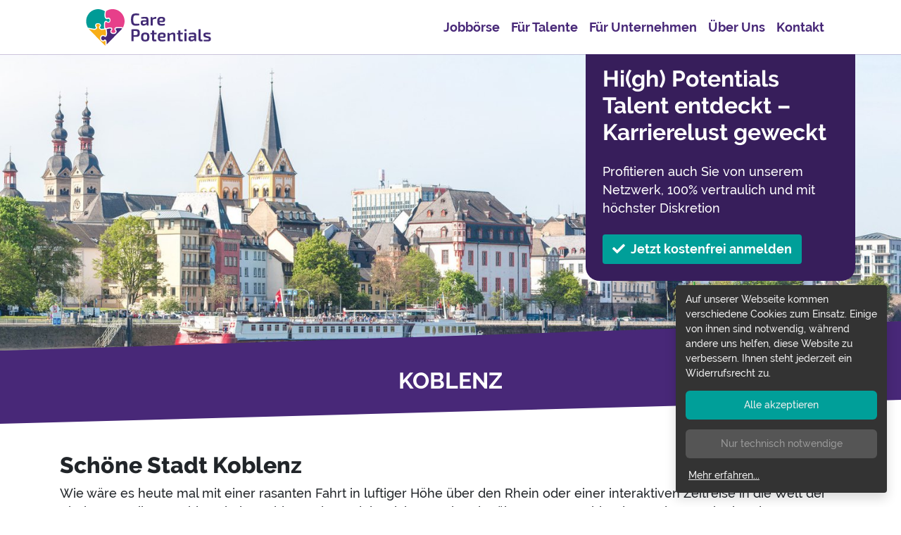

--- FILE ---
content_type: text/html; charset=utf-8
request_url: https://care-potentials.com/informationen/koblenz
body_size: 10938
content:
<!DOCTYPE html><html lang="de"><head><meta content="text/html; charset=UTF-8" http-equiv="Content-Type" /><meta content="IE=edge" http-equiv="X-UA-Compatible" /><meta content="width=device-width, initial-scale=1" name="viewport" /><link rel="apple-touch-icon" type="image/x-icon" href="/assets/care-potentials/com/favicons/apple-touch-icon-de21dc02ddf3fa01d01f46e7266266421dc6ab983c2918a6b9f3d5fbce991042.png" sizes="180x180" /><link rel="icon" type="image/png" href="/assets/care-potentials/com/favicons/favicon-32x32-7c4269df0f1654a1e7879b8eb8bcac2c6533e3c71e895f1111de8bba86497e55.png" sizes="32x32" /><link rel="icon" type="image/png" href="/assets/care-potentials/com/favicons/favicon-16x16-d99c2060f3d56ea31904476bde301493198249afee1014cd66b06284440e37ad.png" sizes="16x16" /><link rel="mask-icon" type="image/x-icon" href="/assets/care-potentials/com/favicons/safari-pinned-tab-f1c78898f8f4df638f7bb1eb533153670a3902facd7e380f9decfde431411d0a.svg" color="#5bbad5" /><meta content="#da532c" name="msapplication-TileColor" /><meta content="#ffffff" name="theme-color" /><meta content="telephone=no" name="format-detection" />  <script>
    var _paq = window._paq = window._paq || [];
    /* tracker methods like "setCustomDimension" should be called before "trackPageView" */
    _paq.push(['trackPageView']);
    _paq.push(['enableLinkTracking']);
    (function() {
        var u="https://promedis-24.matomo.cloud/";
        _paq.push(['setTrackerUrl', u+'matomo.php']);
        _paq.push(['setSiteId', '2']);
        var d=document, g=d.createElement('script'), s=d.getElementsByTagName('script')[0];
        g.async=true; g.src='https://cdn.matomo.cloud/promedis-24.matomo.cloud/matomo.js'; s.parentNode.insertBefore(g,s);
    })();
  </script>
  <script async src="https://www.googletagmanager.com/gtag/js?id=UA-123327459-5"></script>
  <script type="text/javascript">
      var gtagId = 'UA-123327459-5';
      window['ga-disable-' + gtagId] = true;
      window.dataLayer = window.dataLayer || [];
      function gtag(){dataLayer.push(arguments);}
      gtag('js', new Date());
  </script>
  <script type="text/javascript">
      window.addEventListener("load", function() {
          window.cookieconsent.initialise({
              onInitialise: function(status) {
                  if (this.hasConsented('required')) {
                  }
                  if (this.hasConsented('analytics')) {
                      window['ga-disable-UA-123327459-5'] = false;
                      gtag('config', gtagId, { 'anonymize_ip': true });
                  }
                  if (this.hasConsented('marketing')) {
                  }
              },
              onAllow: function(category) {
                  if (category == 'required') {
                  }
                  if (category == 'analytics') {
                      window['ga-disable-UA-123327459-5'] = false;
                      gtag('config', gtagId, { 'anonymize_ip': true });
                  }
                  if (category == 'marketing') {
                  }
              },
              onRevoke: function(category) {
                  if (category == 'required') {
                  }
                  if (category == 'analytics') {
                      window['ga-disable-UA-123327459-5'] = true;
                  }
                  if (category == 'marketing') {
                  }
              }
          })
      });
  </script>
<link href="https://care-potentials.com/informationen/koblenz" rel="canonical" /><link href="https://care-potentials.com/informationen/koblenz?format=amp" rel="amphtml" /><script type="application/ld+json">{
  "@context": "http://schema.org",
  "@type": "Article",
  "headline": "Koblenz",
  "url": "https://care-potentials.com/informationen/koblenz",
  "keywords": "Jobs Care Potentials Koblenz",
  "author": "Care Potentials",
  "publisher": {
  "@type": "Organization",
  "name": "Care Potentials",
  "logo": {
      "@type": "ImageObject",
      "url": "/assets/care-potentials/com/logos/logo-d9e1b27d3d40d306aa75b1ca02e34237f177476bc6feb4edfce1274b5f370072.svg",
      "width": 150,
      "height": 30
  }},
  "image": "https://cp-bucket-94dc7a3.s3.amazonaws.com/uploads/job_profile/picture/245/AdobeStock_271097653.jpeg",
  "datePublished": "2019-12-09 08:30:22 +0100 ",
  "dateCreated": "2019-12-09 08:29:29 +0100",
  "dateModified": "2019-12-09 08:29:29 +0100",
  "description": "",
  "articleBody": "&quot;&lt;h2&gt;&lt;strong&gt;Schöne Stadt Koblenz&lt;/strong&gt;&lt;/h2&gt;&lt;p&gt;Wie wäre es heute mal mit einer rasanten Fahrt in luftiger Höhe über den Rhein oder einer interaktiven Zeitreise in die Welt der Rheinromantik? In Koblenz kein Problem! Die Stadt ist nicht nur eine der ältesten Deutschlands, sondern auch eine der vielseitigsten. Koblenz bietet so viel Charme mit seinen Kirchen, Burgen und Schlössern, den verwinkelten Gassen und historischen Plätzen. Hier warten an jeder Ecke spannende Geschichten darauf, erzählt zu werden.&lt;/p&gt;&lt;p&gt;Am besten, man lässt sich einfach treiben und mit etwas Glück entdeckt man das Maskottchen der Stadt, das Schängelchen und wenn man Pech hat, bespeit es einen mit Wasser. Von der Balduinbrücke, die über die Mosel führt, hat man nochmal einen faszinierend romantischen Blick auf die Altstadt. Da Koblenz am Zusammenfluss von Rhein und Mosel liegt, ist man überall nah am Wasser und die sanften Ausläufer gleich dreier Mittelgebirge machen die Landschaft hier unvergleichlich schön.&lt;/p&gt;&lt;h3&gt;&lt;strong&gt;Mitten in der Natur: Koblenz&lt;/strong&gt;&lt;/h3&gt;&lt;p&gt;Koblenz zählt unbestritten zu den schönsten Flecken Deutschlands. Auch die Umgebung der Stadt mit den zahlreichen Schlössern, Burgen und idyllischen Weindörfern ist einfach umwerfend. Wie wäre es mit einer Schifffahrt rheinaufwärts durch das obere Mittelrheintal, vorbei an Schloss Stolzenfels, der Marksburg, Burg Katz und Maus und der sagenumwobenen Loreley? Das wird ein unvergessliches Erlebnis!&lt;/p&gt;&lt;p&gt;Von fast jedem Punkt aus ist die Festung Ehrenbreitstein zu sehen, die gegenüber des Rheins thront. Wer sie besichtigen möchte, muss den Aufstieg von 118 Metern nicht scheuen, denn mittlerweile gibt es eine Seilbahn, mit der man bequem über den Fluss schweben und völlig entspannt die Aussicht genießen kann. Die Festung besteht seit dem 16. Jahrhundert und geht auf eine Burg aus dem Jahr 1 000 zurück. Heute befindet sich in der Anlage eine Jugendherberge, das Landesmuseum Koblenz, das Ehrenmal des Deutschen Heeres sowie verschiedene Verwaltungsstellen.&lt;/p&gt;&lt;h3&gt;&lt;strong&gt;Koblenz und das Deutsche Eck&lt;/strong&gt;&lt;/h3&gt;&lt;p&gt;Durch die Ansiedlung des Deutschen Ordens am Zusammenfluss von Rhein und Mosel im frühen 13. Jahrhundert erhielt dieser geschichtsträchtige Platz seinen Namen: Deutsches Eck. Hier fließen Vater Rhein und Mutter Mosel zusammen zum Namen Koblenz, der lateinisch „Castellum apud Confluentes“ heißt, also „Kastell bei den Zusammenfließenden“. Kurz nach dem Tod Kaiser Wilhelm I. sollte ihm, der nach drei Kriegen die Einigung Deutschlands herbeigeführt hatte, ein Denkmal gesetzt werden und man hielt das Deutsche Eck für den geeignetsten Ort dafür.&amp;nbsp;&lt;/p&gt;&lt;p&gt;Ganz Koblenz strotzt vor Geschichte: Das Kurfürstliche Schloss gehört zu den bedeutendsten Residenzschlössern des Frühklassizismus. Auch das Deutschherrenhaus, die erste Niederlassung des Deutschen Ordens im Rheinland, welches direkt am Zusammenfluss von Rhein und Mosel liegt, ist absolut sehenswert. Weitere Attraktionen sind das Kauf- und Danzhaus, das Pegelhaus und das preußische Regierungsgebäude. Aber es sollte immer noch Zeit für die Vielzahl an spannenden Museen bleiben, wie dem interaktiven Romanticum, das man keinesfalls verpassen sollte.&lt;/p&gt;&lt;h3&gt;&lt;strong&gt;Über die Entstehung der Stadt Koblenz&lt;/strong&gt;&lt;/h3&gt;&lt;p&gt;Die rheinland-pfälzische Stadt blickt auf eine über 2 000-jährige Geschichte zurück und gehört somit zu den ältesten Städten Deutschlands. Teile der Stadt zählen zum UNESCO-Welterbe wie das Kastell Niederberg oder die Kulturlandschaft Oberes Mittelrheintal. Früh entdeckten die Römer das Gebiet für sich und bauten eine erste städtische Siedlung. Als sie im 5. Jahrhundert abzogen, eroberten die Franken die Region und begründeten hier einen Königshof. In der folgenden Herrschaft der Erzbischöfe und Kurfürsten von Trier entwickelte sich Koblenz prächtig und es entstanden eine Vielzahl an kulturellen Bauwerken, die man noch heute bestaunen kann.&lt;/p&gt;&lt;p&gt;Ende des 18. Jahrhunderts wurde Koblenz von der französischen Revolutionsarmee erobert, deren Einfluss die Stadt noch lange nach der Besatzungszeit nachhaltig prägte. Mit dem Wiener Kongress 1814/15 ging der Ort an Preußen und die Festung Koblenz wurde zu einem der stärksten Festungssysteme Europas ausgebaut. Mit dem Zweiten Weltkrieg endeten die Glanzzeiten: Die Stadt wurde zu 87 Prozent zerstört und somit auch ein Großteil des historischen Erbes.&lt;/p&gt;&lt;h3&gt;&lt;strong&gt;Leben und arbeiten in der Gesundheitswirtschaft von Koblenz&lt;/strong&gt;&lt;/h3&gt;&lt;p&gt;Koblenz ist nicht nur besonders schön, sondern auch einer der bedeutendsten Standorte der Gesundheitswirtschaft in Rheinland-Pfalz. Einen hervorragenden Ruf genießt dabei die Krankenhausversorgung – Koblenz verfügt über die größte Krankenbettdichte des Bundeslandes. Das stationäre Angebot wird durch Tagesklinken ergänzt sowie Therapieeinrichtungen, eine stationäre Kureinrichtung und ambulante Reha-Zentren. Allein in Koblenz gibt es über 10 000 sozialversicherungspflichtige Angestellte im Gesundheitswesen. Somit weist die Stadt die höchste Zentralität aller rheinland-pfälzischen Großstädte auf.&lt;/p&gt;&lt;p&gt;Auch als Hochschulstandort spielt Koblenz mit entsprechenden Studiengängen und Forschungseinrichtungen eine tragende Rolle. Alle ambitionierten Hi(gh) Potentials des Gesundheits- und Sozialwesens finden in Koblenz hervorragende Karrieremöglichkeiten. Denn es werden Fach- und Führungskräfte für jeden Bereich gesucht: von Altenpflegern über Erzieher und Logopäden bis zu Rettungssanitätern.&lt;/p&gt;&lt;h3&gt;&lt;strong&gt;Care Potentials – Jobs für Fach- und Führungskräfte in Koblenz&lt;/strong&gt;&lt;/h3&gt;&lt;p&gt;Ob Gesundheits- und Krankenpfleger, Hebamme, Sozialpädagoge oder Physiotherapeut – Koblenz bietet vielversprechende Karriereaussichten. Und Care Potentials bringt Sie gerne hin! Der Personalvermittler mit Herz weiß, wo Sie Ihr Potential am besten einsetzen können und berät Sie gerne. Ihr Talent haben Sie bereits unter Beweis gestellt und gehören zu den Hi(gh) Potentials der Krankenpflege, Altenpflege, des sozialen, therapeutischen, medizinisch-kaufmännischen Medical &amp;amp; Science Bereichs. Sind Sie bereit für den nächsten Karriereschritt?&lt;/p&gt;&lt;p&gt;Melden Sie sich kostenlos über das Karriere-Portal bei Care Potentials an und profitieren von unserem exzellenten Karrierenetzwerk. Lassen Sie sich als Fachkraft oder Führungskraft in eine der zahlreichen, teils unveröffentlichten Vakanzen in Ihrem Fachbereich vermitteln. 100 % diskret und kostenfrei. Uns liegen nicht nur Ihre Karriere, sondern auch Ihre Wünsche am Herzen. Sichern auch Sie sich Ihren persönlichen Vorsprung und vereinbaren Sie gleich einen Termin für ein persönliches Gespräch! Wir verhelfen Ihnen gern zum Erfolg.&lt;/p&gt;&quot;"
  }</script><title>► Koblenz - Care Potentials</title><meta name="description" content="✅ Alle Infos zu Koblenz. Care Potentials - Ihr medizinisches Karriereportal. ➤" /><meta content="index,follow" name="robots" /><meta name="twitter:card" content="summary" /><meta property="og:type" content="article" /><meta property="og:locale" content="de" /><meta property="og:site_name" content="Care-potentials" /><meta property="og:url" content="https://care-potentials.com/informationen/koblenz" /><meta property="og:title" content="► Koblenz - Care Potentials" /><meta property="og:description" content="✅ Alle Infos zu Koblenz. Care Potentials - Ihr medizinisches Karriereportal. ➤" /><meta property="og:image" content="https://cp-bucket-94dc7a3.s3.amazonaws.com/uploads/job_profile/picture/245/AdobeStock_271097653.jpeg" /><meta itemprop="name" content="► Koblenz - Care Potentials" /><meta itemprop="description" content="✅ Alle Infos zu Koblenz. Care Potentials - Ihr medizinisches Karriereportal. ➤" /><meta itemprop="image" content="https://cp-bucket-94dc7a3.s3.amazonaws.com/uploads/job_profile/picture/245/AdobeStock_271097653.jpeg" /><meta property="canonical" content="https://care-potentials.com/informationen/koblenz" /><link href="https://care-potentials.com/informationen/koblenz" rel="canonical" /><meta name="csrf-param" content="authenticity_token" />
<meta name="csrf-token" content="TnoVnTVOcrP2xBjD27t8735TPapLoteIdqmjdwrN4UrlgkjM6Rk_o3WwgOsQ95zXFbVDIQDD80PzITxXWllS5Q" /><link rel="stylesheet" href="/assets/apps/care-potentials/com/application-a5205e6a53dc17072cee863cf1cfb5847ac94bf07db99252dd0c78df07017fc5.css" media="all" data-turbolinks-track="reload" /><script src="/assets/klaro-24af4da0e250bcbc4e8fb11a3ade28b109e973a19b11c3b7989e62ab7b2e1bd4.js"></script><script src="/assets/application-e912a5ec13cf329e69955fa01a2472f6a22245d764786a874a4c0faaf55e4525.js"></script></head><body class="job_profiles for_general"><header class="bg-white container"><nav class="navbar navbar-expand-lg navbar-light"><a class="navbar-brand mr-0" href="/"><img alt="Care Potentials" height="52" src="https://care-potentials.com/assets/care-potentials/com/logos/logo-d9e1b27d3d40d306aa75b1ca02e34237f177476bc6feb4edfce1274b5f370072.svg" width="auto" /><span class="sr-only">Care Potentials</span></a><button aria-controls="navbarSupportedContent" aria-expanded="false" aria-label="Toggle navigation" class="navbar-toggler collapsed" data-target="#navbarSupportedContent" data-toggle="collapse" type="button"><span class="navbar-toggler-icon"></span></button><div class="collapse navbar-collapse" id="navbarSupportedContent"><ul class="navbar-nav  ml-auto"><li class="nav-item"><a href="/job_feeds" data-method="get" class="nav-link text-center font-weight-bold text-primary">Jobbörse</a></li><li class="nav-item"><a href="/fuer-talente" data-method="get" class="nav-link text-center font-weight-bold text-primary">Für Talente</a></li><li class="nav-item"><a href="/fuer-unternehmen" data-method="get" class="nav-link text-center font-weight-bold text-primary">Für Unternehmen</a></li><li class="nav-item"><a href="/ueber-uns" data-method="get" class="nav-link text-center font-weight-bold text-primary">Über Uns</a></li><li class="nav-item"><a href="/kontakt" data-method="get" class="nav-link text-center font-weight-bold text-primary">Kontakt</a></li></ul></div></nav></header><section class="bg-primary"><div class="slider-auto header"><div class="carousel slide carousel-fade" data-ride="carousel" id="carouselExampleSlidesOnly"><div class="carousel-inner" role="listbox"><div class="carousel-item active"><picture><source media="(min-width: 1200px)" srcset="https://cp-bucket-94dc7a3.s3.amazonaws.com/uploads/job_profile/picture/245/xlheader_AdobeStock_271097653.jpeg" class="d-block img-fluid w-100" alt="Koblenz"></source><source media="(min-width: 992px) and (max-width: 1199.98px)" srcset="https://cp-bucket-94dc7a3.s3.amazonaws.com/uploads/job_profile/picture/245/header_AdobeStock_271097653.jpeg" class="d-block img-fluid w-100" alt="Koblenz"></source><source media="(min-width: 768px) and (max-width: 991.98px)" srcset="https://cp-bucket-94dc7a3.s3.amazonaws.com/uploads/job_profile/picture/245/mheader_AdobeStock_271097653.jpeg" class="d-block img-fluid w-100" alt="Koblenz"></source><source media="(min-width: 576px) and (max-width: 767.98px)" srcset="https://cp-bucket-94dc7a3.s3.amazonaws.com/uploads/job_profile/picture/245/mheader_AdobeStock_271097653.jpeg" class="d-block img-fluid w-100" alt="Koblenz"></source><source media="(max-width: 575.98px)" srcset="https://cp-bucket-94dc7a3.s3.amazonaws.com/uploads/job_profile/picture/245/smheader_AdobeStock_271097653.jpeg" class="d-block img-fluid w-100" alt="Koblenz"></source><img src="https://cp-bucket-94dc7a3.s3.amazonaws.com/uploads/job_profile/picture/245/header_AdobeStock_271097653.jpeg" class="d-block img-fluid w-100" alt="Koblenz"></img></picture></div></div><div class="carousel-caption pt-0 order-md-first"><div class="float-none float-lg-right px-4 py-3 text-left rounded-bottom col-12 col-lg-4"><h2 class="font-weight-bold mb-4">Hi(gh) Potentials Talent entdeckt – Karrierelust geweckt</h2><p>Profitieren auch Sie von unserem Netzwerk, 100% vertraulich und mit höchster Diskretion</p><a class="btn btn-lg-info btn-info font-weight-bold mb-2" href="/talente/anmeldung"><i class="fas fa-check mr-2"></i>Jetzt kostenfrei anmelden</a></div></div></div></div></section><section><div class="bg-primary"><div class="container"><div class="row justify-content-center pt-4 text-center"><div class="col-12"><h1 class="h2 font-weight-bold text-white text-uppercase">Koblenz</h1></div></div><div class="row justify-content-center text-center"><div class="col-12 text-primary"></div></div></div></div><div class="svg-bg-after"></div></section><section class="job-description" id="job-description"><div class="container"><div class="row mt-4"><div class="col"><h2><strong>Schöne Stadt Koblenz</strong></h2><p>Wie wäre es heute mal mit einer rasanten Fahrt in luftiger Höhe über den Rhein oder einer interaktiven Zeitreise in die Welt der Rheinromantik? In Koblenz kein Problem! Die Stadt ist nicht nur eine der ältesten Deutschlands, sondern auch eine der vielseitigsten. Koblenz bietet so viel Charme mit seinen Kirchen, Burgen und Schlössern, den verwinkelten Gassen und historischen Plätzen. Hier warten an jeder Ecke spannende Geschichten darauf, erzählt zu werden.</p><p>Am besten, man lässt sich einfach treiben und mit etwas Glück entdeckt man das Maskottchen der Stadt, das Schängelchen und wenn man Pech hat, bespeit es einen mit Wasser. Von der Balduinbrücke, die über die Mosel führt, hat man nochmal einen faszinierend romantischen Blick auf die Altstadt. Da Koblenz am Zusammenfluss von Rhein und Mosel liegt, ist man überall nah am Wasser und die sanften Ausläufer gleich dreier Mittelgebirge machen die Landschaft hier unvergleichlich schön.</p><h3><strong>Mitten in der Natur: Koblenz</strong></h3><p>Koblenz zählt unbestritten zu den schönsten Flecken Deutschlands. Auch die Umgebung der Stadt mit den zahlreichen Schlössern, Burgen und idyllischen Weindörfern ist einfach umwerfend. Wie wäre es mit einer Schifffahrt rheinaufwärts durch das obere Mittelrheintal, vorbei an Schloss Stolzenfels, der Marksburg, Burg Katz und Maus und der sagenumwobenen Loreley? Das wird ein unvergessliches Erlebnis!</p><p>Von fast jedem Punkt aus ist die Festung Ehrenbreitstein zu sehen, die gegenüber des Rheins thront. Wer sie besichtigen möchte, muss den Aufstieg von 118 Metern nicht scheuen, denn mittlerweile gibt es eine Seilbahn, mit der man bequem über den Fluss schweben und völlig entspannt die Aussicht genießen kann. Die Festung besteht seit dem 16. Jahrhundert und geht auf eine Burg aus dem Jahr 1 000 zurück. Heute befindet sich in der Anlage eine Jugendherberge, das Landesmuseum Koblenz, das Ehrenmal des Deutschen Heeres sowie verschiedene Verwaltungsstellen.</p><h3><strong>Koblenz und das Deutsche Eck</strong></h3><p>Durch die Ansiedlung des Deutschen Ordens am Zusammenfluss von Rhein und Mosel im frühen 13. Jahrhundert erhielt dieser geschichtsträchtige Platz seinen Namen: Deutsches Eck. Hier fließen Vater Rhein und Mutter Mosel zusammen zum Namen Koblenz, der lateinisch „Castellum apud Confluentes“ heißt, also „Kastell bei den Zusammenfließenden“. Kurz nach dem Tod Kaiser Wilhelm I. sollte ihm, der nach drei Kriegen die Einigung Deutschlands herbeigeführt hatte, ein Denkmal gesetzt werden und man hielt das Deutsche Eck für den geeignetsten Ort dafür.&nbsp;</p><p>Ganz Koblenz strotzt vor Geschichte: Das Kurfürstliche Schloss gehört zu den bedeutendsten Residenzschlössern des Frühklassizismus. Auch das Deutschherrenhaus, die erste Niederlassung des Deutschen Ordens im Rheinland, welches direkt am Zusammenfluss von Rhein und Mosel liegt, ist absolut sehenswert. Weitere Attraktionen sind das Kauf- und Danzhaus, das Pegelhaus und das preußische Regierungsgebäude. Aber es sollte immer noch Zeit für die Vielzahl an spannenden Museen bleiben, wie dem interaktiven Romanticum, das man keinesfalls verpassen sollte.</p><h3><strong>Über die Entstehung der Stadt Koblenz</strong></h3><p>Die rheinland-pfälzische Stadt blickt auf eine über 2 000-jährige Geschichte zurück und gehört somit zu den ältesten Städten Deutschlands. Teile der Stadt zählen zum UNESCO-Welterbe wie das Kastell Niederberg oder die Kulturlandschaft Oberes Mittelrheintal. Früh entdeckten die Römer das Gebiet für sich und bauten eine erste städtische Siedlung. Als sie im 5. Jahrhundert abzogen, eroberten die Franken die Region und begründeten hier einen Königshof. In der folgenden Herrschaft der Erzbischöfe und Kurfürsten von Trier entwickelte sich Koblenz prächtig und es entstanden eine Vielzahl an kulturellen Bauwerken, die man noch heute bestaunen kann.</p><p>Ende des 18. Jahrhunderts wurde Koblenz von der französischen Revolutionsarmee erobert, deren Einfluss die Stadt noch lange nach der Besatzungszeit nachhaltig prägte. Mit dem Wiener Kongress 1814/15 ging der Ort an Preußen und die Festung Koblenz wurde zu einem der stärksten Festungssysteme Europas ausgebaut. Mit dem Zweiten Weltkrieg endeten die Glanzzeiten: Die Stadt wurde zu 87 Prozent zerstört und somit auch ein Großteil des historischen Erbes.</p><h3><strong>Leben und arbeiten in der Gesundheitswirtschaft von Koblenz</strong></h3><p>Koblenz ist nicht nur besonders schön, sondern auch einer der bedeutendsten Standorte der Gesundheitswirtschaft in Rheinland-Pfalz. Einen hervorragenden Ruf genießt dabei die Krankenhausversorgung – Koblenz verfügt über die größte Krankenbettdichte des Bundeslandes. Das stationäre Angebot wird durch Tagesklinken ergänzt sowie Therapieeinrichtungen, eine stationäre Kureinrichtung und ambulante Reha-Zentren. Allein in Koblenz gibt es über 10 000 sozialversicherungspflichtige Angestellte im Gesundheitswesen. Somit weist die Stadt die höchste Zentralität aller rheinland-pfälzischen Großstädte auf.</p><p>Auch als Hochschulstandort spielt Koblenz mit entsprechenden Studiengängen und Forschungseinrichtungen eine tragende Rolle. Alle ambitionierten Hi(gh) Potentials des Gesundheits- und Sozialwesens finden in Koblenz hervorragende Karrieremöglichkeiten. Denn es werden Fach- und Führungskräfte für jeden Bereich gesucht: von Altenpflegern über Erzieher und Logopäden bis zu Rettungssanitätern.</p><h3><strong>Care Potentials – Jobs für Fach- und Führungskräfte in Koblenz</strong></h3><p>Ob Gesundheits- und Krankenpfleger, Hebamme, Sozialpädagoge oder Physiotherapeut – Koblenz bietet vielversprechende Karriereaussichten. Und Care Potentials bringt Sie gerne hin! Der Personalvermittler mit Herz weiß, wo Sie Ihr Potential am besten einsetzen können und berät Sie gerne. Ihr Talent haben Sie bereits unter Beweis gestellt und gehören zu den Hi(gh) Potentials der Krankenpflege, Altenpflege, des sozialen, therapeutischen, medizinisch-kaufmännischen Medical &amp; Science Bereichs. Sind Sie bereit für den nächsten Karriereschritt?</p><p>Melden Sie sich kostenlos über das Karriere-Portal bei Care Potentials an und profitieren von unserem exzellenten Karrierenetzwerk. Lassen Sie sich als Fachkraft oder Führungskraft in eine der zahlreichen, teils unveröffentlichten Vakanzen in Ihrem Fachbereich vermitteln. 100 % diskret und kostenfrei. Uns liegen nicht nur Ihre Karriere, sondern auch Ihre Wünsche am Herzen. Sichern auch Sie sich Ihren persönlichen Vorsprung und vereinbaren Sie gleich einen Termin für ein persönliches Gespräch! Wir verhelfen Ihnen gern zum Erfolg.</p></div></div></div></section><section><div class="svg-bg-before"></div><div class="bg-primary"><div class="container"><div class="row justify-content-center pt-4 pb-md-4 pb-1"><div class="col-lg-10 h5 text-center font-weight-bold text-primary"><h2 class="text-white text-uppercase font-weight-bold"><span>In welchem Bereich möchten Sie vermittelt werden?</span></h2></div></div><div class="row mt-0 mt-md-4 mt-lg-0 mt-lg-0" id="new_talent"><div class="col-lg-12 p-0"><div class="rounded-xl form-row mx-0 pt-lg-3 p-3 pt-0 justify-content-center"><div class="d-flex mb-3 mb-lg-4 px-lg-3 col-lg-4"><a class="btn  img-box-reg btn-info d-lg-block d-flex active" data-category="Talent" data-label="Ärzte" href="/aerzte/anmeldung?cat=%C3%A4rzte"><span class="d-lg-block pb-lg-2 float-left float-lg-none" style="min-width: 45px;"><svg viewbox="0 0 165.55 197.54" xmlns="http://www.w3.org/2000/svg"><path d="M82.6 77.43a31.72 31.72 0 1 1 31.88-31.55A31.7 31.7 0 0 1 82.6 77.43zm46.62 120.12l-5.8-70.73 12.4 17.48 5.37 36.87s22.29 16.9 24.06-2.67-5.05-41.49-6.7-47.1S145.12 95.7 144 95.12c-5.36-2.74-29.72-13.68-29.72-13.68S93 91.09 82.77 91.9c-10.21-.81-31.52-10.46-31.52-10.46S26.9 92.38 21.54 95.12C20.42 95.7 8.64 125.81 7 131.4s-8.49 27.53-6.7 47.1 24.06 2.67 24.06 2.67l5.37-36.87 12.4-17.48-5.8 70.65z" fill="#482878"></path><path d="M82.93-.03c-33.28 0-33.85 6.4-33.85 6.4L59 42.25h47.79l10-35.85s-.57-6.43-33.86-6.43z" fill="#482878"></path><path d="M96.82 145.97a4 4 0 0 0 4-4v-10.23H111a4 4 0 0 0 4-4v-.77a4 4 0 0 0-4-4h-10.23v-10.18a4 4 0 0 0-4-4H96a4 4 0 0 0-4 4v10.26H81.82a4 4 0 0 0-3.95 4v.77a4 4 0 0 0 3.95 4h10.26v10.15a4 4 0 0 0 4 4z" fill="#fff" class="plus"></path></svg></span><span class="font-weight-bold align-self-center">Ärzte</span></a></div><div class="d-flex mb-3 mb-lg-4 px-lg-3 col-lg-4"><a class="btn  img-box-reg btn-info d-lg-block d-flex " data-category="Talent" data-label="Altenpflege" href="/talente/anmeldung?cat=altenpflege"><span class="d-lg-block pb-lg-2 float-left float-lg-none" style="min-width: 45px;"><svg viewbox="0 0 199.9 155.11" xmlns="http://www.w3.org/2000/svg"><g fill="#482878"><path d="M91.73 95.54c-.54-.32-1.1-.62-1.67-.9v7.68a25.3 25.3 0 1 1-38 29.8l-5.78 3.26a31.92 31.92 0 1 0 45.45-39.81zM81.61 49.79A12.35 12.35 0 1 1 69.19 37.5a12.35 12.35 0 0 1 12.42 12.29z"></path><path d="M82.16 74.49a10.39 10.39 0 1 0-20.77.11l.08 15.2-19 .1a5.67 5.67 0 0 0 .06 11.34l19-.1v7l-26.63.05h-.92c-3.44-.37-7.38 2.07-9.59 6.26l-12.23 23.12-2.67-1.71c-3.23-2.07-7.17-1.7-8.8.84s-.31 6.27 2.93 8.34l10.41 6.67c3 1.91 6.57 1.73 8.38-.3s.3-.38.41-.56c.25-.39 13.91-26.54 13.91-26.54l35.59-.1c5.51 0 10.07-3.64 10.06-8.09 0-.36-.22-41.63-.22-41.63zm70.99-36.96a18.77 18.77 0 1 1 18.95-18.59 18.75 18.75 0 0 1-18.95 18.59zM92.03 66.26c2.57-4.11 3.87-4.25 3.87-4.25s41.58-21.45 41.79-21.34c2 1 9.88 5.72 16.83 5.45 5.87-.22 15.29-6.14 15.29-6.14s14.38 6.53 17.55 8.16c.65.35 7.54 18.19 8.5 21.5s4.95 16.31 3.85 27.89-14.25 1.51-14.25 1.51l-3.08-21.83-7.29-10.37 6.62 87.72H155.2l-1.62-43.57h-6l-.68 43.57h-25.79l11-92.42.2-1.67-38.28 19.16s-4.58-9.25-2-13.37z"></path></g></svg></span><span class="font-weight-bold align-self-center">Altenpflege</span></a></div><div class="d-flex mb-3 mb-lg-4 px-lg-3 col-lg-4"><a class="btn  img-box-reg btn-info d-lg-block d-flex " data-category="Talent" data-label="Sozial- oder Heilpädagogik" href="/talente/anmeldung?cat=sozial-+oder+heilp%C3%A4dagogik"><span class="d-lg-block pb-lg-2 float-left float-lg-none" style="min-width: 45px;"><svg viewbox="0 0 199.62 199.56" xmlns="http://www.w3.org/2000/svg"><g fill="#482878"><path d="M47.7 130.21a18.32 18.32 0 1 1 18.41-18.23 18.3 18.3 0 0 1-18.41 18.23z"></path><path d="M95.42 95.25c-1.02-11.3-11.24.27-11.24.27l-5.75 19.49-7.16 10.09-5.27 7.42s-12.3 5.57-18.2 6c-5.9-.47-18.2-6-18.2-6l-5.27-7.42-7.15-10.09-3.1-21.3S1.18 83.95.18 95.25s2.92 24 3.87 27.2 7.75 20.62 8.4 20.95c2.1 1.12 11.88 15.32 11.88 15.32l-3.35 40.8 53.64.05-3.35-40.85s10.07-12.62 11.91-15.32c.4-.6 7.44-17.72 8.39-20.95s4.89-15.93 3.85-27.2zm67.47-71.2A24.13 24.13 0 1 1 138.68 0a24.12 24.12 0 0 1 24.21 24.05z"></path><path d="M134.98 199.38l-34.06-.32 9.5-113.26-9.46 13.28-11.78 26.44s-9.33 14.45-10.66-.44 3.9-31.56 5.16-35.83 10.25-27.15 11.1-27.59c4.08-2.08 22.64-10.37 22.64-10.37s12.07 7.69 19.61 8c9 .39 19.13-5.61 21.68-6.89s24.47 6.19 24.47 6.19 7.15 16.34 10 27.08c2.6 9.73 8.29 32.16 5.76 38.13s-10.18 10.67-14.88 8.14l-6-31-12.3-20.86 13.49 119.13-33.21-.69-.55-55.72h-7.74z"></path></g></svg></span><span class="font-weight-bold align-self-center">Sozial- oder Heilpädagogik</span></a></div><div class="d-flex mb-3 mb-lg-4 px-lg-3 col-lg-4"><a class="btn  img-box-reg btn-info d-lg-block d-flex " data-category="Talent" data-label="Therapie" href="/talente/anmeldung?cat=therapie"><span class="d-lg-block pb-lg-2 float-left float-lg-none" style="min-width: 45px;"><svg viewbox="0 0 200 199.92" xmlns="http://www.w3.org/2000/svg"><g fill="#482878"><path d="M118.61 81.26a83.36 83.36 0 0 0-5 18.13c-.23 1.58-.66 2.23-2.47 2.22-13.08-.1-26.15-.08-39.23 0-1.41 0-1.71-.33-1.51-1.71a133.21 133.21 0 0 1 20.4-54.35 11.27 11.27 0 0 1 13.4-4.4c8 3.18 15.86 6.54 23.71 10a9.51 9.51 0 0 1 5.58 7.3q5.2 26.5 10.48 53c1.14 5.79-2 10.78-7.42 11.79s-10-2.5-11.14-8.33q-3.1-15.88-6.28-31.75c-.13-.54-.28-1.03-.52-1.9zM98.68 184c.55-9.28 1.16-18.56 1.6-27.84.11-2.41-1-4.69-1.52-7-1.6-6.77-3.4-13.48-4.92-20.27-.53-2.38-2.14-1.46-3.44-1.62-1.7-.21-1.23 1.17-1.32 2q-2.51 24-5 47.91c-.44 4.27-.86 8.54-1.3 12.81a10.91 10.91 0 0 1-9.92 9.88c-5.79.33-10.42-3-11.69-8.49a13.05 13.05 0 0 1-.15-4.27q2.38-23.47 4.83-47c.51-5 1-9.95 1.5-14.94.12-1.36.48-1.94 2.06-1.93q21.86.1 43.7 0c1.42 0 2 .36 2.33 1.8 2.09 8.78 4.29 17.55 6.47 26.31a23.09 23.09 0 0 1 .21 7q-.89 15.76-1.88 31.54c-.38 5.89-5.43 10.16-11.61 9.94a10.78 10.78 0 0 1-10.2-10.58c.03-1.73.18-5.25.25-5.25z"></path><path d="M66.1 117.25H14.8c-3.19 0-4.84 1.43-5.22 4.56a20.26 20.26 0 0 0-.12 2.34v73.74c0 1.62-.36 2.14-2 2a50.88 50.88 0 0 0-6.05 0c-1.15.06-1.38-.38-1.37-1.44V180.7c0-19.45.18-38.89-.09-58.33a14.48 14.48 0 0 1 14.65-14.79c24.84.09 49.68 0 74.52 0h26.33c1.32 0 2 .25 2.21 1.71a59.43 59.43 0 0 0 1.48 6.44c.33 1.19.08 1.55-1.2 1.54-5.59-.06-11.18 0-16.78 0zm87.79-94.89a22.24 22.24 0 1 1-44.48-.36 22.24 22.24 0 0 1 44.48.34zM200 159.22v38.84c0 1.4-.24 2-1.78 1.84a45.09 45.09 0 0 0-6 0c-1.41.08-1.88-.26-1.87-1.79.06-15.42 0-30.83 0-46.25v-29.08c0-4.09-1.41-5.42-5.57-5.42h-31.81c-1.58 0-2.15-.42-2.23-2a44 44 0 0 0-.87-6.36c-.26-1.24-.06-1.57 1.24-1.56 7.87.06 15.74 0 23.62 0 4.34 0 8.69-.17 13 .23 6.51.6 12.19 6.5 12.21 13v38.45z"></path><path d="M28.48 153.82v28.46c0 1.68-.47 2.1-2.06 2-2.2-.14-4.42-.08-6.63 0-1 0-1.29-.35-1.29-1.35v-58.48c0-1.15.37-1.41 1.44-1.38 2.27.07 4.55.11 6.82 0 1.39-.08 1.71.37 1.7 1.72-.06 9.69 0 19.37 0 29.05zm143.1-.21v-28.66c0-1.54.42-2 1.93-1.91a60 60 0 0 0 6.43 0c1.25 0 1.64.25 1.63 1.57-.05 12.87 0 25.74 0 38.61v19.3c0 1.33-.3 1.83-1.71 1.75a55.17 55.17 0 0 0-6.43 0c-1.46.09-1.84-.34-1.83-1.81.07-9.62 0-19.24 0-28.86zM48.12 89.73h16c1.48 0 1.77.33 1.3 1.75a55.68 55.68 0 0 0-1.65 6.21c-.25 1.19-.77 1.51-2 1.51H35.23c-2.31 0-4.6-.06-6.2 2.06a1 1 0 0 1-.66.32c-2.92 0-5.85.1-8.77 0-1.15 0-.43-1-.32-1.49a13.65 13.65 0 0 1 12.45-10.26c5.46-.18 10.93 0 16.39 0zm109.98.08c3.57 0 7.15-.18 10.71 0 5.6.35 10.76 5 12.06 10.39.25 1.07 0 1.38-1 1.35h-7.59c-.53 0-1 0-1.4-.47-1.32-1.78-3.23-2-5.24-2h-16c-1.35 0-1.78-.46-1.94-1.7-.28-2.12-.66-4.23-1.09-6.33-.22-1.09 0-1.49 1.19-1.46 3.42.17 10.3.19 10.3.22z"></path></g></svg></span><span class="font-weight-bold align-self-center">Therapie</span></a></div><div class="d-flex mb-3 mb-lg-4 px-lg-3 col-lg-4"><a class="btn  img-box-reg btn-info d-lg-block d-flex " data-category="Talent" data-label="Medizinisch-Kaufmännisch" href="/talente/anmeldung?cat=medizinisch-kaufm%C3%A4nnisch"><span class="d-lg-block pb-lg-2 float-left float-lg-none" style="min-width: 45px;"><svg viewbox="0 0 199.55 185.9" xmlns="http://www.w3.org/2000/svg"><path d="M65.13 91.17a25 25 0 1 1 25.15-24.88 25 25 0 0 1-25.15 24.88zm36.77 94.73l-4.57-55.78 9.77 13.78 4.24 29.08s17.58 13.33 19-2.1-4-32.73-5.29-37.14-10.61-28.16-11.5-28.62c-4.22-2.16-23.43-10.78-23.43-10.78s-16.8 7.6-24.86 8.24c-8-.64-24.85-8.24-24.85-8.24s-19.21 8.62-23.44 10.78c-.88.46-10.17 24.2-11.47 28.62s-6.68 21.7-5.27 37.14 19 2.1 19 2.1l4.23-29.08 9.78-13.78-4.59 55.72z" fill="#482878"></path><path d="M76.35 144.44a3.12 3.12 0 0 0 3.12-3.12v-8.09h8.08a3.12 3.12 0 0 0 3.12-3.13v-.61a3.12 3.12 0 0 0-3.12-3.12h-8.08v-8.09a3.12 3.12 0 0 0-3.12-3.12h-.61a3.12 3.12 0 0 0-3.12 3.12v8.09h-8.07a3.12 3.12 0 0 0-3.12 3.12v.61a3.13 3.13 0 0 0 3.12 3.13h8.1v8.09a3.12 3.12 0 0 0 3.12 3.12z" fill="#fff" class="plus"></path><path d="M107.15 4.05h87.81v50.49h-87.81z" fill="#fff" class="plus"></path><path d="M199.55 52.03l-.06-45.26a7 7 0 0 0-1.77-4.67 6.28 6.28 0 0 0-4.63-2.09l-83.12.11a6.23 6.23 0 0 0-4.62 2.1 6.94 6.94 0 0 0-1.8 4.65v.09l.06 45.19a7 7 0 0 0 1.77 4.66 6.25 6.25 0 0 0 4.62 2.1h29.9a6.33 6.33 0 0 0-.05.76v11.36h-8.15v6.65l39.73-.06v-6.68h-7.26V59.59a6 6 0 0 0-.06-.75h29a6.23 6.23 0 0 0 4.62-2.1 7 7 0 0 0 1.82-4.7zm-53.58 19V59.66a.11.11 0 0 1 .1-.1h12a.09.09 0 0 1 .09.09v11.37zm48.47-18.37v1.18h-86.28V5.01h86.28z" fill="#482878"></path><path d="M158.03 59.51h-12a.11.11 0 0 0-.1.1v11.37h12.17V59.61a.09.09 0 0 0-.07-.1z" fill="none"></path></svg></span><span class="font-weight-bold align-self-center">Medizinisch-Kaufmännisch</span></a></div><div class="d-flex mb-3 mb-lg-4 px-lg-3 col-lg-4"><a class="btn  img-box-reg btn-info d-lg-block d-flex " data-category="Talent" data-label="Medical &amp; Science" href="/talente/anmeldung?cat=medical+%26+science"><span class="d-lg-block pb-lg-2 float-left float-lg-none" style="min-width: 45px;"><svg viewbox="0 0 196.4 201.9" xmlns="http://www.w3.org/2000/svg"><path d="M65.1 107.2c-13.8-.1-24.9-11.4-24.8-25.2s11.3-24.9 25.1-24.8 24.9 11.3 24.8 25.1c0 13.8-11.2 24.9-25.1 24.9zm36.8 94.7l-4.6-55.8 9.8 13.8 4.2 29.1s17.6 13.3 19-2.1-4-32.7-5.3-37.1-10.6-28.2-11.5-28.6c-4.2-2.2-23.4-10.8-23.4-10.8s-16.8 7.6-24.9 8.2c-8-.6-24.9-8.2-24.9-8.2s-19.2 8.6-23.4 10.8c-.9.5-10.2 24.2-11.5 28.6s-6.7 21.7-5.3 37.1 19 2.1 19 2.1l4.2-29.1 9.8-13.8-4.6 55.7z" fill="#482878"></path><path d="M76.4 160.4c1.7 0 3.1-1.4 3.1-3.1v-8.1h8.1c1.7 0 3.1-1.4 3.1-3.1v-.6c0-1.7-1.4-3.1-3.1-3.1h-8.1v-8.1c0-1.7-1.4-3.1-3.1-3.1h-.6c-1.7 0-3.1 1.4-3.1 3.1v8.1h-8.1c-1.7 0-3.1 1.4-3.1 3.1v.6c0 1.7 1.4 3.1 3.1 3.1h8.1v8.1c0 1.7 1.4 3.1 3.1 3.1z" fill="#fff" class="plus"></path><path d="M131.6 52.5l1.8.6-.8 2.4c-.4 1.3.3 2.7 1.6 3.2l6 1.9c1.3.4 2.7-.3 3.2-1.6l.8-2.4 1.8.6c2.6.9 5.5-.6 6.3-3.2l9.8-33.6c.9-2.6.4-5.5-2.3-6.3l.8-2.4c.4-1.3-.3-2.7-1.6-3.2l-9.6-3.1c-1.3-.4-2.7.3-3.2 1.6l-.8 2.4c-2.6-.9-5.5.6-6.3 3.2l-10.8 33.5c-.8 2.8.7 5.6 3.3 6.4zM182 77.1h-.2c4.8-5.4 7.8-12.4 7.8-20.1 0-16.7-10.1-25.6-24.5-30.2l-3 9.6c10.5 2.4 18.1 10.4 17.4 20.6-.7 11.1-9 20.1-20.1 20.1h-42.8c-4.2 0-7.6 3.4-7.6 7.6 0 1.4 1.1 2.5 2.5 2.5H187c1.4 0 2.5-1.1 2.5-2.5.1-4.2-3.3-7.6-7.5-7.6zM125.4 72h32.7c.7 0 1.3-.6 1.3-1.3v-2.5c0-.7-.6-1.3-1.3-1.3h-32.7c-.7 0-1.3.6-1.3 1.3v2.5c0 .8.6 1.3 1.3 1.3z" fill="#482878"></path></svg></span><span class="font-weight-bold align-self-center">Medical &amp; Science</span></a></div></div></div></div></div></div><div class="svg-bg-after"></div></section><script>$(function () {
    $('.btn').click(function () {
       var position = $(this).data('position');
       if (position !== 'undefined') {
           if (typeof(gtag) !== 'undefined') {
               gtag('event', 'click', {'event_category': 'General Jobprofile', 'event_label': 'Button: ' + position});
           }
       }
    });
});

function showCropImage() {
  $('#cropImagePopUp').modal('show');
}</script><footer><div class="container"><div class="row my-3"><div class="col-lg-3 text-center footer-logo py-2"><img class="d-inline-block align-top" height="30" width="auto" alt="Care Potentials Logo" src="/assets/care-potentials/com/logos/logo-d9e1b27d3d40d306aa75b1ca02e34237f177476bc6feb4edfce1274b5f370072.svg" /></div><div class="col-lg-8 offset-lg-1 text-center text-lg-right d-print-none py-2"><a class="mr-2 d-inline-block" href="/informationen">Informationen</a><a class="mr-2 d-inline-block" target="_blank" href="/apps/care-potentials/com/agb_unternehmen.pdf">AGB</a><a class="mr-2 d-inline-block" target="_blank" href="/inhaltsseiten/datenschutzbestimmungen">Datenschutzbestimmungen</a><a class="mr-2 d-inline-block" target="_blank" href="/inhaltsseiten/kontakt-impressum">Impressum</a><a class="mr-2 d-inline-block" href="/bildnachweise">Bildnachweise</a></div><div class="col-12 text-center border-top pt-2"><span aria-expanded="false" class="d-block more" data-target="#agg" data-toggle="collapse">Allgemeines Gleichbehandlungsgesetz (AGG)</span><span class="collapse" id="agg">Für die bessere Lesbarkeit wird in dieser Webpräsenz die grammatikalisch männliche Form verwendet. Unser Angebot richtet sich jedoch an alle Geschlechter.</span></div></div></div></footer><meta name="action-cable-url" content="/cable" /><!--4b52e61--><script defer src="https://static.cloudflareinsights.com/beacon.min.js/vcd15cbe7772f49c399c6a5babf22c1241717689176015" integrity="sha512-ZpsOmlRQV6y907TI0dKBHq9Md29nnaEIPlkf84rnaERnq6zvWvPUqr2ft8M1aS28oN72PdrCzSjY4U6VaAw1EQ==" data-cf-beacon='{"version":"2024.11.0","token":"516a31efa5414eeab68ddc104e68bbbe","r":1,"server_timing":{"name":{"cfCacheStatus":true,"cfEdge":true,"cfExtPri":true,"cfL4":true,"cfOrigin":true,"cfSpeedBrain":true},"location_startswith":null}}' crossorigin="anonymous"></script>
</body></html>

--- FILE ---
content_type: image/svg+xml
request_url: https://care-potentials.com/assets/care-potentials/com/logos/logo-d9e1b27d3d40d306aa75b1ca02e34237f177476bc6feb4edfce1274b5f370072.svg
body_size: 4128
content:
<?xml version="1.0" encoding="UTF-8"?>
<svg id="Ebene_1" data-name="Ebene 1" xmlns="http://www.w3.org/2000/svg" viewBox="0 0 158.27 46.46">
  <defs>
    <style>
      .cls-1 {
        fill: #f8ae18;
      }

      .cls-2 {
        fill: #e73f8a;
      }

      .cls-3 {
        fill: #482878;
      }

      .cls-4 {
        fill: #009b96;
      }

      .cls-5 {
        fill: #422b75;
      }
    </style>
  </defs>
  <g>
    <path class="cls-2" d="M23.91,20.56c0-.33.02-.66.03-.99.02-.38.05-.75.1-1.13.03-.24.06-.49.09-.73.07-.52.27-.98.6-1.38.05-.06.11-.11.18-.16.13-.08.26-.08.39-.03.08.03.16.08.23.14.41.37.89.59,1.42.73.47.12.95.17,1.43.14.48-.03.94-.15,1.35-.41.27-.17.48-.39.61-.69.17-.41.32-.82.42-1.26.1-.42.13-.85.1-1.28-.05-.63-.24-1.21-.61-1.73-.32-.45-.74-.77-1.28-.93-.35-.1-.7-.13-1.06-.08-.31.04-.62.11-.92.2-.14.04-.28.09-.41.15-.06.03-.13.06-.2.07-.18.05-.35,0-.51-.09-.11-.07-.21-.16-.3-.25-.42-.41-.7-.91-.83-1.48-.06-.26-.1-.52-.12-.78-.04-.62-.03-1.23-.01-1.85,0-.34.03-.68.05-1.02.03-.4.07-.81.13-1.21.05-.41.14-.82.22-1.22.04-.18.07-.36.1-.54,0-.02,0-.05.01-.07.02-.09.07-.15.14-.2.97-.64,2-1.16,3.09-1.57.74-.28,1.5-.49,2.28-.65.31-.06.63-.11.95-.16.47-.06.94-.1,1.41-.12.28-.01.56-.02.83,0,.27.01.54.01.8.04.19.02.39.03.58.04.03,0,.06,0,.08,0,.19.05.39.06.58.1.27.04.55.09.82.15.89.19,1.76.46,2.6.81,1.03.43,2,.96,2.92,1.61.86.61,1.66,1.29,2.38,2.06.77.82,1.44,1.72,2.02,2.69.59,1,1.06,2.05,1.41,3.15.21.66.37,1.32.49,2,.08.45.13.89.17,1.35.06.67.07,1.35.04,2.02-.01.31-.04.62-.07.93-.03.32-.08.65-.13.97-.06.34-.13.69-.2,1.03-.3,1.3-.76,2.53-1.38,3.71-.1.19-.21.38-.31.57-.03.06-.05.07-.12.04-.2-.07-.4-.14-.6-.2-.39-.11-.79-.19-1.19-.25-.29-.04-.59-.07-.89-.09-.44-.03-.89-.02-1.33-.02-.25,0-.51,0-.76.01-.35.02-.71.01-1.06.03-.29.01-.58.01-.88.02-.34.02-.68.03-1.02.06-.29.02-.58.05-.87.11-.46.09-.88.27-1.25.57-.33.28-.56.62-.7,1.03-.01.15-.08.28-.11.42-.04.23-.03.46.04.69.09.32.23.62.4.9.15.24.31.47.51.68.13.14.25.29.35.46.12.21.16.44.08.67-.14.43-.34.82-.65,1.14-.25.26-.55.42-.89.52-.41.11-.84.14-1.26.11-.49-.04-.97-.15-1.42-.35-.34-.15-.62-.37-.82-.69-.35-.56-.3-1.19.06-1.7.08-.12.18-.22.28-.32.17-.16.31-.33.43-.53.17-.29.25-.6.27-.93.02-.33-.03-.65-.1-.97-.02-.07-.03-.15-.05-.22-.07-.28-.22-.5-.46-.65-.11-.07-.23-.13-.35-.17-.39-.13-.8-.23-1.21-.29-.43-.06-.86-.09-1.3-.08-.3,0-.59.04-.89.07-.74.09-1.45.28-2.16.48-.45.13-.9.27-1.35.42-.12.04-.23.07-.36.07-.13,0-.24-.05-.33-.14-.06-.06-.11-.12-.16-.2-.14-.23-.24-.48-.31-.74-.11-.37-.17-.74-.2-1.12-.05-.5-.07-1.01-.07-1.51Z"/>
    <path class="cls-4" d="M23.92,2.87c-.13.17-.21.36-.27.56-.11.32-.17.66-.23.99-.05.3-.1.6-.13.91-.04.39-.09.78-.1,1.17-.02.36-.03.73-.02,1.09.02.72.07,1.43.2,2.14.1.59.35,1.11.71,1.58.29.37.62.7.98,1,.05.04.1.08.15.12.41.3.86.37,1.34.23.09-.03.18-.06.27-.09.31-.12.62-.23.94-.3.24-.05.49-.07.73,0,.55.16.96.5,1.16,1.05.2.54.21,1.1.02,1.65-.23.64-.68,1-1.35,1.1-.19.03-.38.04-.58.02-.45-.06-.82-.27-1.1-.62-.27-.33-.61-.56-1.01-.69-.42-.13-.83-.09-1.22.1-.31.15-.57.37-.78.64-.37.45-.61.96-.76,1.52-.09.33-.15.67-.18,1.02-.03.4-.07.81-.1,1.21-.04.58-.07,1.16-.06,1.74.01.57.05,1.13.14,1.69.08.53.21,1.04.4,1.54.01.03.02.06.03.09.04.13-.02.24-.15.27-.1.02-.19.04-.29.06-.39.07-.79.13-1.19.17-.31.03-.63.06-.94.07-.22,0-.43.02-.65.02-.25,0-.5-.01-.75-.02-.22-.01-.42-.08-.61-.2-.4-.26-.68-.62-.86-1.06-.03-.09-.06-.18-.09-.27-.03-.09-.03-.18-.03-.27,0-.13.05-.25.13-.35.1-.12.2-.23.31-.35.37-.38.62-.82.73-1.35.06-.33.04-.65-.04-.97-.13-.5-.36-.95-.74-1.32-.27-.27-.59-.45-.95-.58-.28-.11-.57-.18-.86-.22-.52-.08-1.05-.12-1.58-.11-.48.01-.96.08-1.41.25-.37.13-.71.32-1,.6-.35.34-.57.75-.68,1.22-.08.37-.13.74-.12,1.12.02.49.12.95.38,1.37.1.16.21.31.36.43.11.09.22.2.33.29.02.02.03.03.05.05.12.11.2.24.05.46-.09.12-.18.24-.28.36-.16.19-.34.36-.54.5-.43.31-.91.43-1.44.39-.24-.02-.47-.07-.7-.11-.42-.07-.84-.14-1.25-.22-.48-.08-.96-.16-1.44-.24-.46-.08-.91-.16-1.36-.24-.66-.12-1.33-.24-1.98-.38-.25-.06-.5-.1-.75-.15-.18-.03-.35-.1-.53-.14-.06-.01-.09-.05-.11-.1-.11-.2-.22-.39-.33-.6-.68-1.3-1.17-2.67-1.46-4.11-.11-.52-.19-1.04-.24-1.56-.07-.68-.1-1.36-.08-2.05.02-.56.06-1.11.13-1.66.16-1.27.48-2.5.94-3.69.5-1.28,1.16-2.47,1.98-3.58.7-.93,1.5-1.77,2.38-2.52.91-.77,1.89-1.42,2.95-1.95,1.19-.59,2.43-1.02,3.73-1.28.52-.1,1.04-.18,1.57-.23.5-.05,1-.07,1.5-.07.54,0,1.07.03,1.61.1,1.73.2,3.37.68,4.93,1.44.73.35,1.42.76,2.08,1.23.03.02.06.04.09.07,0,0,.01.01.03.03Z"/>
    <path class="cls-1" d="M3.45,25.2c.06-.01.12,0,.18,0,.36.04.73.11,1.09.18.38.08.77.15,1.15.21.28.04.57.08.85.12.33.05.65.1.98.16.36.06.72.12,1.09.18.31.05.62.11.93.16.21.03.42.07.63.07.52.01,1.02-.08,1.5-.29.88-.37,1.54-.98,1.97-1.84.11-.22.2-.45.25-.69.09-.49-.06-.89-.44-1.21-.07-.06-.14-.11-.22-.16-.23-.16-.41-.36-.54-.61-.11-.2-.16-.41-.17-.64-.01-.29.03-.56.13-.83.14-.37.39-.65.7-.89.24-.18.5-.27.79-.32.3-.06.6-.07.9-.05.41.03.81.11,1.18.31.25.13.47.31.66.52.17.19.26.42.29.66.03.18.02.37-.02.55-.04.21-.14.4-.3.55-.1.1-.2.19-.3.28-.3.27-.48.6-.56.99-.04.2-.04.4-.02.6.05.49.19.95.43,1.38.5.87,1.24,1.41,2.22,1.62.2.04.4.06.6.06.39,0,.77,0,1.16-.02.32-.01.63-.04.94-.07.36-.03.71-.08,1.07-.13.43-.06.85-.14,1.28-.23.06-.01.13-.03.19-.03.18-.02.32.05.41.21.04.07.07.15.09.22.13.37.22.75.28,1.14.08.47.13.94.18,1.42.03.3.04.6.06.9.02.41.02.83.01,1.24,0,.4-.02.8-.05,1.2-.04.44-.19.84-.42,1.22-.05.09-.12.17-.18.26-.02.03-.05.07-.08.1-.11.11-.2.12-.33.04-.05-.03-.1-.07-.15-.11-.51-.4-1.07-.68-1.71-.82-.41-.09-.83-.11-1.25-.05-1.18.17-2.07.78-2.69,1.8-.3.5-.47,1.04-.55,1.62-.03.25-.06.5-.05.75.03,1,.34,1.91.98,2.69.59.72,1.35,1.18,2.27,1.36.25.05.5.08.76.08.72,0,1.33-.26,1.85-.76.05-.05.09-.09.14-.14.03-.03.07-.06.11-.09.07-.04.14-.05.21,0,.04.02.08.05.11.08.23.21.35.47.37.78.03.42.06.84.07,1.26,0,.32.02.63.01.95,0,.29,0,.58-.02.88-.02.43-.05.87-.08,1.3-.03.32-.07.64-.1.96,0,.06-.01.11-.01.16-.03.01-.05,0-.06-.02-.04-.04-.08-.08-.12-.12-1.04-1.05-2.07-2.1-3.11-3.15-.64-.64-1.27-1.29-1.91-1.94-.61-.62-1.22-1.24-1.84-1.86-.58-.59-1.16-1.18-1.74-1.76-.58-.59-1.16-1.18-1.74-1.76-.65-.66-1.3-1.32-1.95-1.98-.58-.59-1.16-1.18-1.74-1.76-.62-.62-1.23-1.25-1.85-1.87-.6-.61-1.2-1.22-1.81-1.83-.63-.64-1.25-1.27-1.88-1.91-.25-.26-.51-.52-.76-.78-.14-.14-.26-.29-.38-.44-.01-.01-.03-.03-.02-.06Z"/>
    <path class="cls-3" d="M45.76,24.53s-.02.05-.04.07c-.2.28-.41.54-.62.81-.03.04-.07.08-.11.11-1.47,1.49-2.93,2.98-4.4,4.46-2.9,2.95-5.81,5.9-8.71,8.85-1.72,1.74-3.43,3.49-5.15,5.23-.25.26-.5.51-.75.77-.03.03-.06.07-.1.09-.03,0-.02-.03-.02-.05.06-.63.08-1.27.08-1.91,0-.49-.01-.97-.04-1.46-.01-.25-.03-.5-.05-.75-.05-.5-.21-.96-.52-1.35-.14-.17-.29-.32-.47-.45-.3-.21-.63-.37-.98-.45-.15-.04-.3-.05-.45-.03-.23.04-.41.15-.55.34-.08.1-.16.21-.23.32-.18.31-.46.45-.8.48-.41.03-.8-.02-1.17-.18-.59-.26-1-.69-1.29-1.25-.2-.38-.29-.79-.32-1.22-.02-.44.08-.85.2-1.26.08-.26.2-.5.38-.71.23-.28.51-.51.86-.66.14-.06.28-.13.44-.15.07-.01.15-.03.22-.03.36-.03.72-.03,1.07.07.07.02.14.04.21.07.22.08.4.22.54.41.04.06.09.11.14.16.24.27.54.39.89.4.54.02,1-.18,1.38-.57.5-.53.82-1.17.99-1.88.06-.26.09-.53.11-.8.04-.74.05-1.48.04-2.22,0-.44-.04-.89-.08-1.33-.04-.47-.11-.94-.2-1.41-.08-.42-.18-.84-.31-1.25-.02-.06-.04-.12-.04-.18,0-.07.02-.13.09-.16.03-.01.06-.03.09-.04.63-.19,1.25-.39,1.89-.54.45-.11.89-.19,1.35-.23.61-.06,1.21-.03,1.82.09.11.02.21.03.32.05.04,0,.08.02.12.03.11.04.18.12.21.23.04.17.06.34.03.52-.02.14-.08.26-.17.37-.05.07-.11.13-.17.19-.4.41-.68.88-.82,1.43-.3,1.16.12,2.37,1.08,3.1.27.21.57.36.89.48.46.18.93.3,1.42.36.4.05.8.06,1.2.02.27-.03.54-.07.81-.14.45-.12.85-.33,1.21-.62.6-.48,1.03-1.08,1.27-1.81.12-.38.17-.76.13-1.16-.05-.46-.21-.87-.54-1.2-.17-.17-.32-.36-.46-.55-.1-.13-.18-.27-.26-.42-.06-.11-.1-.22-.12-.35-.04-.26.04-.47.24-.65.1-.08.21-.14.33-.18.26-.09.53-.14.8-.17.33-.03.66-.04.99-.06.46-.02.92-.04,1.38-.06.61-.02,1.22-.03,1.82-.02.45,0,.9.03,1.34.06.43.03.85.12,1.26.23.09.02.17.05.26.07.02,0,.05.01.06.03Z"/>
  </g>
  <g>
    <path class="cls-5" d="M67.63,20.43c-1.33.41-2.55.57-4.62.57-4.51,0-6.13-2.05-6.13-7.78s1.61-7.78,6.13-7.78c2.01,0,3.01.13,4.32.48l-.26,2.07c-1.35-.11-2.25-.15-4.06-.15-2.49,0-3.25,1.26-3.25,5.39s.76,5.39,3.25,5.39c1.92,0,3.1-.04,4.38-.22l.24,2.05Z"/>
    <path class="cls-5" d="M69.7,10.27c1.53-.28,3.92-.52,5.34-.52,2.64,0,4.01.87,4.01,3.73v7.26h-2.09l-.28-1.64c-.76.85-2.16,1.88-4.08,1.88s-3.38-1.09-3.38-3.1v-1.09c0-1.7,1.16-2.68,3.16-2.68h4.01v-.65c-.02-1.22-.44-1.53-1.96-1.53-.98,0-2.79.09-4.47.22l-.26-1.88ZM71.86,17.53c0,.92.44,1.31,1.4,1.31.83,0,2.05-.37,3.14-1.26v-1.66h-3.4c-.87.04-1.13.48-1.13,1.2v.41Z"/>
    <path class="cls-5" d="M88.84,12.24h-.76c-1.02,0-2.01.35-3.53.96v7.54h-2.66v-10.68h2.07l.24,1.57c1.46-1.2,3.01-1.88,4.4-1.88h.52l-.28,2.49Z"/>
    <path class="cls-5" d="M93,16.51c.22,1.94,1.02,2.33,2.86,2.33,1.02,0,2.55-.11,3.84-.26l.24,1.7c-1.13.55-3.05.72-4.4.72-3.88,0-5.34-1.57-5.34-5.63s1.55-5.63,5.17-5.63,4.86,1.29,4.86,3.71c0,1.92-.87,3.05-2.86,3.05h-4.36ZM96.62,14.66c.85,0,.96-.68.96-1.24,0-1.13-.48-1.57-2.12-1.57-1.83,0-2.44.57-2.51,2.81h3.66Z"/>
    <path class="cls-5" d="M57.41,25.69c1.72-.17,2.88-.2,5.45-.2,3.9,0,5.17,1.05,5.17,4.84s-1.26,4.84-4.82,4.84c-1.09,0-2.16-.07-3.07-.17v5.73h-2.73v-15.05ZM62.79,32.96c1.9-.02,2.49-.55,2.49-2.62s-.59-2.59-2.49-2.59h-2.66v5.21h2.66Z"/>
    <path class="cls-5" d="M80.23,35.4c0,4.1-1.42,5.63-5.25,5.63s-5.3-1.53-5.3-5.63,1.44-5.65,5.3-5.65,5.25,1.55,5.25,5.65ZM72.45,35.4c0,2.75.57,3.51,2.53,3.51s2.51-.76,2.51-3.51-.59-3.53-2.51-3.53-2.53.76-2.53,3.53Z"/>
    <path class="cls-5" d="M86.2,37.4c0,.94.33,1.24,1.29,1.24h1.46l.28,1.96c-.74.24-2.09.37-2.75.37-1.88,0-2.9-1.13-2.9-3.12v-5.89h-1.94v-1.81l1.92-.11v-3.07h2.64v3.07h3.14v1.92h-3.14v5.43Z"/>
    <path class="cls-5" d="M93.66,36.51c.22,1.94,1.02,2.33,2.86,2.33,1.02,0,2.55-.11,3.84-.26l.24,1.7c-1.13.55-3.05.72-4.4.72-3.88,0-5.34-1.57-5.34-5.63s1.55-5.63,5.17-5.63,4.86,1.29,4.86,3.71c0,1.92-.87,3.05-2.86,3.05h-4.36ZM97.28,34.66c.85,0,.96-.68.96-1.24,0-1.13-.48-1.57-2.12-1.57-1.83,0-2.44.57-2.51,2.81h3.66Z"/>
    <path class="cls-5" d="M105.63,31.63c1.53-1.16,3.07-1.88,4.62-1.88,1.9,0,2.94,1.05,2.94,2.97v8.02h-2.66v-7.22c0-1.2-.28-1.53-1.13-1.53-1.07,0-2.05.48-3.51,1.31v7.44h-2.66v-10.68h2.22l.17,1.57Z"/>
    <path class="cls-5" d="M119.6,37.4c0,.94.33,1.24,1.29,1.24h1.46l.28,1.96c-.74.24-2.09.37-2.75.37-1.88,0-2.9-1.13-2.9-3.12v-5.89h-1.94v-1.81l1.92-.11v-3.07h2.64v3.07h3.14v1.92h-3.14v5.43Z"/>
    <path class="cls-5" d="M126.73,25.41c.52,0,.76.28.76.76v1.2c0,.5-.24.76-.76.76h-1.22c-.5,0-.76-.26-.76-.76v-1.2c0-.48.26-.76.76-.76h1.22ZM124.81,40.74v-10.68h2.64v10.68h-2.64Z"/>
    <path class="cls-5" d="M130.39,30.27c1.53-.28,3.92-.52,5.34-.52,2.64,0,4.01.87,4.01,3.73v7.26h-2.09l-.28-1.64c-.76.85-2.16,1.88-4.08,1.88s-3.38-1.09-3.38-3.1v-1.09c0-1.7,1.16-2.68,3.16-2.68h4.01v-.65c-.02-1.22-.44-1.53-1.96-1.53-.98,0-2.79.09-4.47.22l-.26-1.88ZM132.55,37.53c0,.92.44,1.31,1.4,1.31.83,0,2.05-.37,3.14-1.26v-1.66h-3.4c-.87.04-1.13.48-1.13,1.2v.41Z"/>
    <path class="cls-5" d="M145.26,37.4c-.02.85.41,1.24,1.26,1.24h.92l.31,1.96c-.48.24-1.66.37-2.27.37-1.77,0-2.88-1.05-2.88-2.92v-12.58h2.66v11.93Z"/>
    <path class="cls-5" d="M151.34,35.92c-1.9-.54-2.51-1.44-2.51-3.14,0-2.35,1.22-3.03,4.36-3.03,1.46.02,3.42.17,4.73.39l-.2,1.83c-1.35-.04-2.73-.09-4.08-.09-1.79,0-2.27.02-2.27.92s.46.87,1.46,1.16l2.88.79c1.77.5,2.55,1.2,2.55,3.07,0,2.62-1.44,3.16-4.77,3.16-.72,0-2.53-.02-4.47-.35l.17-1.85c.85.07,2.27.09,3.64.09,2.27,0,2.88-.17,2.88-1.02s-.57-.87-1.57-1.16l-2.81-.76Z"/>
  </g>
</svg>

--- FILE ---
content_type: image/svg+xml
request_url: https://care-potentials.com/assets/care-potentials/com/before-t-svg-f2f75a6be0b720ddba832b1150a3cffdce7931e12b30866fc9170f1d0b70caaa.svg
body_size: -88
content:
<?xml version="1.0" encoding="utf-8"?>
<!-- Generator: Adobe Illustrator 23.0.3, SVG Export Plug-In . SVG Version: 6.00 Build 0)  -->
<svg version="1.1" id="Ebene_1" xmlns="http://www.w3.org/2000/svg" xmlns:xlink="http://www.w3.org/1999/xlink" x="0px" y="0px"
	 viewBox="0 0 376 10" style="enable-background:new 0 0 376 10;" xml:space="preserve">
<style type="text/css">
	.st0{fill:#482878;}
</style>
<polygon class="st0" points="0,10 376,0 376,10 "/>
</svg>
